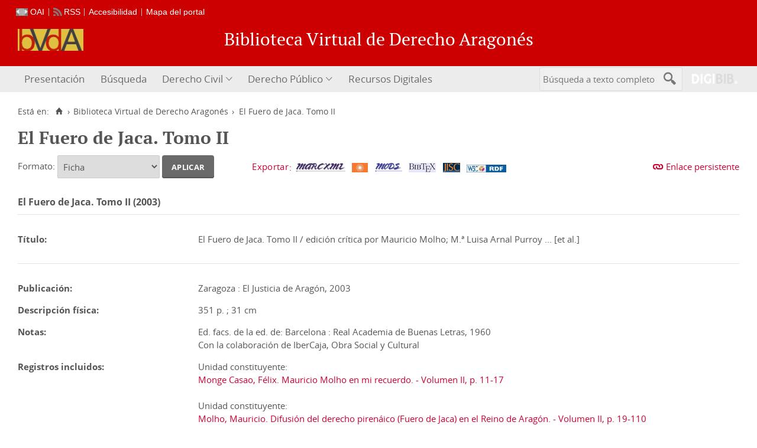

--- FILE ---
content_type: text/css
request_url: https://derechoaragones.aragon.es/bvda/i18n/css/comun_livepipe.css
body_size: 935
content:
#control_overlay{background-color:#000;opacity:.8}.modal{background-color:#fff;padding:10px;border:1px solid #333}body:not(.portal-private) .confirmation.modal{display:none;overflow:auto;overflow-y:scroll;position:fixed;top:0;right:0;bottom:0;left:0;z-index:1040;background-color:rgba(0,0,0,.1)}body:not(.portal-private) .fade.in{opacity:1}body:not(.portal-private) .fade{opacity:0;-webkit-transition:opacity .15s linear;transition:opacity .15s linear}body:not(.portal-private) .modal-dialog{left:50%;right:auto;width:600px;padding-top:30px;padding-bottom:30px;margin-left:auto;margin-right:auto}body:not(.portal-private) .modal-content{position:relative;border:1px solid rgba(0,0,0,.2);border-radius:6px;background-clip:padding-box;outline:0;background-color:#fcf8e3;border-color:#fbeed5;color:#c09853;margin:0;padding:0}body:not(.portal-private) .modal-content .modal-body{position:relative;padding:20px}body:not(.portal-private) .modal-content .close{padding-right:.2em;margin-top:-.5em;margin-right:-.5em;float:right;font-size:21px;font-weight:700;line-height:1;color:#000;text-shadow:0 1px 0 #fff;opacity:.2;padding-left:.2em}body:not(.portal-private) .modal-content .close::before{content:"";margin:0}body:not(.portal-private) .modal-content .modal-footer{border:0;background-color:#fcf8e3;text-align:left;margin-left:5em;margin-top:0;padding-top:0}body:not(.portal-private) .modal-content .btn{display:inline-block;padding:6px 12px;margin-bottom:0;font-size:14px;font-weight:400;line-height:1.42857143;text-align:center;vertical-align:middle;cursor:pointer;border:1px solid transparent;border-radius:2px;white-space:nowrap}body:not(.portal-private) .modal-content .btn-warning{color:#fff;background-color:#f0ad4e;border-color:#eea236}.simple_window{min-width:250px;min-height:50px;border:1px solid #000;background-color:#fff;padding:10px;text-align:left;font-family:"Lucida Grande",Verdana;font-size:12px;color:#333}.window{padding:30px 0 0;font-size:13px;color:#fff;text-align:center;min-width:150px;min-height:100px}.window .window_contents{width:100%;height:100%;background-color:#fff;border:0}.window .window_header{text-align:center}.window .window_title{margin-top:-7px;margin-bottom:7px;font-size:11px;cursor:move}.window .window_close{display:block;position:absolute;top:6px;right:6px;height:20px;width:20px;background-image:url(../img/livepipe/window_close.gif);background-size:cover;cursor:pointer;z-index:100}.loading_window{background-image:url(../img/cargando.gif);background-position:center center;background-repeat:no-repeat;height:112px;width:112px}

--- FILE ---
content_type: text/css
request_url: https://derechoaragones.aragon.es/bvda/i18n/css/formatos.css
body_size: 848
content:
form>.boton_exportar:after{content:":";margin-left:-3px;color:#c03;vertical-align:middle}form>.boton_exportar input[type=submit]{display:inline-block;background-color:#fff;border:0;padding:0;color:#c03;text-transform:capitalize;font-size:1em;font-weight:400;font-variant:normal;line-height:1.8em;-webkit-box-shadow:none;box-shadow:none}form>.boton_exportar input[type=submit]:hover{text-decoration:underline}.registro_enlaces{padding-top:.4em}.registro_bib .etiquetado table,.registro_datos .etiquetado table{width:100%;border:0}.registro_bib .etiquetado caption,.registro_bib .etiquetado thead,.registro_datos .etiquetado caption,.registro_datos .etiquetado thead{visibility:hidden;font-size:0}.registro_bib .etiquetado td,.registro_bib .etiquetado tr,.registro_datos .etiquetado td,.registro_datos .etiquetado tr{border:0;padding-top:.2em;padding-bottom:.2em}.registro_bib .etiquetado p.encabezado_hol,.registro_datos .etiquetado p.encabezado_hol{font-weight:700}.registro_bib .etiquetado td.indicador1,.registro_bib .etiquetado td.indicador2,.registro_bib .etiquetado td.tag,.registro_bib .etiquetado td.valor_campo .codigo_subcampo,.registro_datos .etiquetado td.indicador1,.registro_datos .etiquetado td.indicador2,.registro_datos .etiquetado td.tag,.registro_datos .etiquetado td.valor_campo .codigo_subcampo{font-style:italic}.registro_bib .etiquetado td.tag,.registro_datos .etiquetado td.tag{width:0}.registro_bib .etiquetado td.indicador1,.registro_bib .etiquetado td.indicador2,.registro_datos .etiquetado td.indicador1,.registro_datos .etiquetado td.indicador2{width:1.5em}.registro_bib .etiquetado td.indicador1,.registro_bib .etiquetado td.indicador2,.registro_datos .etiquetado td.indicador1,.registro_datos .etiquetado td.indicador2{padding-left:.1em}.registro_bib .etiquetado td.valor_campo,.registro_datos .etiquetado td.valor_campo{width:100%}.registro_bib .etiquetado td.valor_campo .codigo_subcampo,.registro_datos .etiquetado td.valor_campo .codigo_subcampo{border-left:1px solid gray;border-right:1px solid gray;padding-left:2px;padding-right:2px;margin-left:2px;margin-right:2px;color:gray}.registro_bib .etiquetado p.enlaces_registro,.registro_datos .etiquetado p.enlaces_registro{margin-top:2em;margin-left:2em}#resultados_forma .registro_bib>div,.registro_datos .registro_bib{overflow:auto;margin-top:.5em;margin-bottom:.5em}#resultados_forma .registro_bib>div.ficha,.registro_datos .registro_bib{overflow:visible}.etiquetado table thead{display:none;font-size:0}a[name=infoejemplares]{position:absolute!important;line-height:0;font-size:0;visibility:hidden;padding:0;margin:0;height:0;top:0}fieldset{border:1px solid #ccc;padding-bottom:2em}legend{background:#eee;border:1px solid #ccc;padding:.2em}fieldset ol,fieldset p,fieldset ul{margin-left:2em}span[dir=rtl]{text-align:right;display:block}body:not(.portal-private) p.enlaces_registro .boton.boton_edicion{display:none}.privateLinks{margin-bottom:1em;text-align:right}

--- FILE ---
content_type: text/css
request_url: https://derechoaragones.aragon.es/bvda/i18n/css/card.record.css
body_size: 325
content:
.ficha div.container-collapsible div.registro_hol{width:auto;float:none;padding:10px 0 5px 27px}.ficha .ejemplares .registro_hol:not(.container-collapsible-heading):not(.container-collapsible){border-bottom:1px solid #e5e5e5;padding-top:10px}.ficha div.container-collapsible-heading.registro_hol{padding-top:10px}

--- FILE ---
content_type: text/javascript;charset=UTF-8
request_url: https://derechoaragones.aragon.es/bvda/es/js/i18n.do?fichero=validacion_campos_i18n.vm
body_size: 973
content:
<!--
"use strict";

var dgb = dgb || {};
dgb.validations_i18n = dgb.validations_i18n || {
    invalidDateRange: 
        'La fecha de fin del rango a buscar no puede ser anterior a la fecha de inicio',
    invalidDateFormat:
        'La fecha no tiene el formato correcto de %1%',
};

var i18n_campoinvalido = 'El campo %1% es inválido';
var i18n_mesesValidos = "Sólo son válidos los meses con valor del 1 al 12.";
var i18n_diasValidos = 'Sólo son válidos los días entre 1 y 31.';
var i18n_fechaInvalida = 'Fecha inválida: %1% tiene sólo 30 días';
var i18n_febreroInvalido = "Fecha inválida: Febrero del año %1% no tiene %2% días";
var i18n_dirCorreo = "El campo con la dirección de correo";
var i18n_rellenar = "Debe rellenar %1%";
var i18n_marcar = "Debe marcar la casilla %1%";
var i18n_campoInvalido = '%1% no es válido';
var i18n_fechaNoCorrecta = "El valor del campo \"%1%\" no es correcto, debe introducirlo en el formato dd/mm/aaaa";
var i18n_identificadorNoCorrecta = "%1% no es correcto, el primer carácter debe ser una letra o un guión bajo y solo puede introducir letras, números, guiones, guiones bajos y puntos.";
var i18n_elCampo = 'El campo %1%';
var i18n_laFecha = 'La fecha';
var i18n_elNumero = 'El número';
var i18n_elIdentificador = 'El identificador';
var i18n_elCampoTexto = 'El campo de texto';
var i18n_campoLargo = "El texto es demasiado largo, no se pueden introducir más de %1% caracteres";
var i18n_demasiadosDecimales = "El campo no permite más de %1% decimales";
var i18n_fechaEspecialNoCorrecta = "El valor del campo \"%1%\" no es correcto, debe introducirlo en el formato aaaa ó aaaa-mm ó aaaa-mm-dd";
var i18n_seleccionarFecha = "Seleccione una fecha";

var i18n_meses = new Array ('Enero',
                            'Febrero',
                            'Marzo',
                            'Abril',
                            'Mayo',
                            'Junio',
                            'Julio',
                            'Agosto',
                            'Septiembre',
                            'Octubre',
                            'Noviembre',
                            'Diciembre');

var i18n_dias = new Array ('Domingo',
                           'Lunes',
                           'Martes',
                           'Miércoles',
                           'Jueves',
                           'Viernes',
                           'Sábado');

var i18n_fechaCompleta = '%1% de %2% de %3%';

var i18n_dias_letra = new Array ('D',
                           'L',
                           'M',
                           'X',
                           'J',
                           'V',
                           'S');

var i18n_meses_corto = new Array ('Ene',
                            'Feb',
                            'Mar',
                            'Abr',
                            'May',
                            'Jun',
                            'Jul',
                            'Ago',
                            'Sep',
                            'Oct',
                            'Nov',
                            'Dic');





//-->
